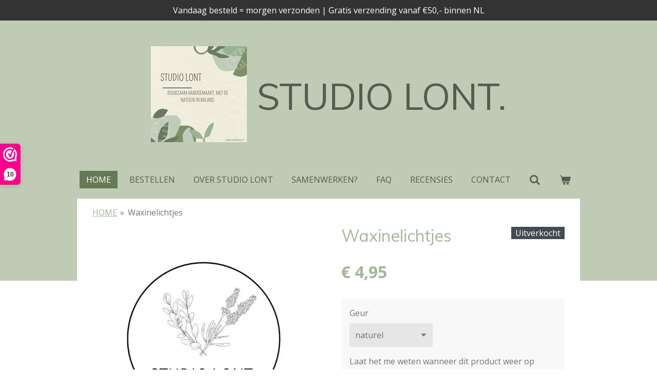

--- FILE ---
content_type: text/html; charset=UTF-8
request_url: https://www.studiolont.nl/product/3161046/waxinelichtjes
body_size: 14104
content:
<!DOCTYPE html>
<html lang="nl">
    <head>
        <meta http-equiv="Content-Type" content="text/html; charset=utf-8">
        <meta name="viewport" content="width=device-width, initial-scale=1.0, maximum-scale=5.0">
        <meta http-equiv="X-UA-Compatible" content="IE=edge">
        <link rel="canonical" href="https://www.studiolont.nl/product/3161046/waxinelichtjes">
        <link rel="sitemap" type="application/xml" href="https://www.studiolont.nl/sitemap.xml">
        <meta property="og:title" content="Waxinelichtjes | Studio Lont">
        <meta property="og:url" content="https://www.studiolont.nl/product/3161046/waxinelichtjes">
        <base href="https://www.studiolont.nl/">
        <meta name="description" property="og:description" content="Met deze waxinelichtjes, ook te krijgen in de bestaande geuren, geef je bijvoorbeeld je apothekersglas een tweede leven. Of misschien wel een derde of vierde. Ze zijn verkrijgbaar per 6 stuks of een veelvoud daarvan.&amp;nbsp;">
                <script nonce="2c6d27b41eb6b8f2f0541c675e9d8e16">
            
            window.JOUWWEB = window.JOUWWEB || {};
            window.JOUWWEB.application = window.JOUWWEB.application || {};
            window.JOUWWEB.application = {"backends":[{"domain":"jouwweb.nl","freeDomain":"jouwweb.site"},{"domain":"webador.com","freeDomain":"webadorsite.com"},{"domain":"webador.de","freeDomain":"webadorsite.com"},{"domain":"webador.fr","freeDomain":"webadorsite.com"},{"domain":"webador.es","freeDomain":"webadorsite.com"},{"domain":"webador.it","freeDomain":"webadorsite.com"},{"domain":"jouwweb.be","freeDomain":"jouwweb.site"},{"domain":"webador.ie","freeDomain":"webadorsite.com"},{"domain":"webador.co.uk","freeDomain":"webadorsite.com"},{"domain":"webador.at","freeDomain":"webadorsite.com"},{"domain":"webador.be","freeDomain":"webadorsite.com"},{"domain":"webador.ch","freeDomain":"webadorsite.com"},{"domain":"webador.ch","freeDomain":"webadorsite.com"},{"domain":"webador.mx","freeDomain":"webadorsite.com"},{"domain":"webador.com","freeDomain":"webadorsite.com"},{"domain":"webador.dk","freeDomain":"webadorsite.com"},{"domain":"webador.se","freeDomain":"webadorsite.com"},{"domain":"webador.no","freeDomain":"webadorsite.com"},{"domain":"webador.fi","freeDomain":"webadorsite.com"},{"domain":"webador.ca","freeDomain":"webadorsite.com"},{"domain":"webador.ca","freeDomain":"webadorsite.com"},{"domain":"webador.pl","freeDomain":"webadorsite.com"},{"domain":"webador.com.au","freeDomain":"webadorsite.com"},{"domain":"webador.nz","freeDomain":"webadorsite.com"}],"editorLocale":"nl-NL","editorTimezone":"Europe\/Amsterdam","editorLanguage":"nl","analytics4TrackingId":"G-E6PZPGE4QM","analyticsDimensions":[],"backendDomain":"www.jouwweb.nl","backendShortDomain":"jouwweb.nl","backendKey":"jouwweb-nl","freeWebsiteDomain":"jouwweb.site","noSsl":false,"build":{"reference":"da7f817"},"linkHostnames":["www.jouwweb.nl","www.webador.com","www.webador.de","www.webador.fr","www.webador.es","www.webador.it","www.jouwweb.be","www.webador.ie","www.webador.co.uk","www.webador.at","www.webador.be","www.webador.ch","fr.webador.ch","www.webador.mx","es.webador.com","www.webador.dk","www.webador.se","www.webador.no","www.webador.fi","www.webador.ca","fr.webador.ca","www.webador.pl","www.webador.com.au","www.webador.nz"],"assetsUrl":"https:\/\/assets.jwwb.nl","loginUrl":"https:\/\/www.jouwweb.nl\/inloggen","publishUrl":"https:\/\/www.jouwweb.nl\/v2\/website\/1785352\/publish-proxy","adminUserOrIp":false,"pricing":{"plans":{"lite":{"amount":"700","currency":"EUR"},"pro":{"amount":"1200","currency":"EUR"},"business":{"amount":"2400","currency":"EUR"}},"yearlyDiscount":{"price":{"amount":"4800","currency":"EUR"},"ratio":0.17,"percent":"17%","discountPrice":{"amount":"4800","currency":"EUR"},"termPricePerMonth":{"amount":"2400","currency":"EUR"},"termPricePerYear":{"amount":"24000","currency":"EUR"}}},"hcUrl":{"add-product-variants":"https:\/\/help.jouwweb.nl\/hc\/nl\/articles\/28594307773201","basic-vs-advanced-shipping":"https:\/\/help.jouwweb.nl\/hc\/nl\/articles\/28594268794257","html-in-head":"https:\/\/help.jouwweb.nl\/hc\/nl\/articles\/28594336422545","link-domain-name":"https:\/\/help.jouwweb.nl\/hc\/nl\/articles\/28594325307409","optimize-for-mobile":"https:\/\/help.jouwweb.nl\/hc\/nl\/articles\/28594312927121","seo":"https:\/\/help.jouwweb.nl\/hc\/nl\/sections\/28507243966737","transfer-domain-name":"https:\/\/help.jouwweb.nl\/hc\/nl\/articles\/28594325232657","website-not-secure":"https:\/\/help.jouwweb.nl\/hc\/nl\/articles\/28594252935825"}};
            window.JOUWWEB.brand = {"type":"jouwweb","name":"JouwWeb","domain":"JouwWeb.nl","supportEmail":"support@jouwweb.nl"};
                    
                window.JOUWWEB = window.JOUWWEB || {};
                window.JOUWWEB.websiteRendering = {"locale":"nl-NL","timezone":"Europe\/Amsterdam","routes":{"api\/upload\/product-field":"\/_api\/upload\/product-field","checkout\/cart":"\/winkelwagen","payment":"\/bestelling-afronden\/:publicOrderId","payment\/forward":"\/bestelling-afronden\/:publicOrderId\/forward","public-order":"\/bestelling\/:publicOrderId","checkout\/authorize":"\/winkelwagen\/authorize\/:gateway","wishlist":"\/verlanglijst"}};
                                                    window.JOUWWEB.website = {"id":1785352,"locale":"nl-NL","enabled":true,"title":"Studio Lont","hasTitle":true,"roleOfLoggedInUser":null,"ownerLocale":"nl-NL","plan":"business","freeWebsiteDomain":"jouwweb.site","backendKey":"jouwweb-nl","currency":"EUR","defaultLocale":"nl-NL","url":"https:\/\/www.studiolont.nl\/","homepageSegmentId":6716331,"category":"webshop","isOffline":false,"isPublished":true,"locales":["nl-NL"],"allowed":{"ads":false,"credits":true,"externalLinks":true,"slideshow":true,"customDefaultSlideshow":true,"hostedAlbums":true,"moderators":true,"mailboxQuota":10,"statisticsVisitors":true,"statisticsDetailed":true,"statisticsMonths":-1,"favicon":true,"password":true,"freeDomains":0,"freeMailAccounts":1,"canUseLanguages":false,"fileUpload":true,"legacyFontSize":false,"webshop":true,"products":-1,"imageText":false,"search":true,"audioUpload":true,"videoUpload":5000,"allowDangerousForms":false,"allowHtmlCode":true,"mobileBar":true,"sidebar":true,"poll":false,"allowCustomForms":true,"allowBusinessListing":true,"allowCustomAnalytics":true,"allowAccountingLink":true,"digitalProducts":true,"sitemapElement":false},"mobileBar":{"enabled":true,"theme":"accent","email":{"active":true,"value":"info@studiolont.nl"},"location":{"active":false},"phone":{"active":false},"whatsapp":{"active":false},"social":{"active":true,"network":"instagram","value":"studiolont"}},"webshop":{"enabled":true,"currency":"EUR","taxEnabled":false,"taxInclusive":true,"vatDisclaimerVisible":false,"orderNotice":"<p>Indien je speciale wensen hebt kun je deze doorgeven via het Opmerkingen-veld in de laatste stap.<\/p>","orderConfirmation":"<p>Hartelijk bedankt voor je bestelling en dat je hebt gekozen voor Studio Lont! Je ontvangt zo spoedig mogelijk bericht van ons over de afhandeling van je bestelling.<\/p>","freeShipping":true,"freeShippingAmount":"50.00","shippingDisclaimerVisible":false,"pickupAllowed":true,"couponAllowed":true,"detailsPageAvailable":true,"socialMediaVisible":false,"termsPage":null,"termsPageUrl":null,"extraTerms":null,"pricingVisible":true,"orderButtonVisible":true,"shippingAdvanced":true,"shippingAdvancedBackEnd":true,"soldOutVisible":true,"backInStockNotificationEnabled":true,"canAddProducts":true,"nextOrderNumber":64,"allowedServicePoints":[],"sendcloudConfigured":false,"sendcloudFallbackPublicKey":"a3d50033a59b4a598f1d7ce7e72aafdf","taxExemptionAllowed":false,"invoiceComment":"Op grond van de kleineondernemersregeling (artikel 25 van de Wet op de omzetbelasting) heffen en vermelden wij geen btw","emptyCartVisible":true,"minimumOrderPrice":null,"productNumbersEnabled":false,"wishlistEnabled":true,"hideTaxOnCart":false},"isTreatedAsWebshop":true};                            window.JOUWWEB.cart = {"products":[],"coupon":null,"shippingCountryCode":null,"shippingChoice":null,"breakdown":[]};                            window.JOUWWEB.scripts = ["website-rendering\/webshop"];                        window.parent.JOUWWEB.colorPalette = window.JOUWWEB.colorPalette;
        </script>
                <title>Waxinelichtjes | Studio Lont</title>
                                            <link href="https://primary.jwwb.nl/public/h/w/p/temp-hbkgofzichuspzreghcu/touch-icon-iphone.png?bust=1728224958" rel="apple-touch-icon" sizes="60x60">                                                <link href="https://primary.jwwb.nl/public/h/w/p/temp-hbkgofzichuspzreghcu/touch-icon-ipad.png?bust=1728224958" rel="apple-touch-icon" sizes="76x76">                                                <link href="https://primary.jwwb.nl/public/h/w/p/temp-hbkgofzichuspzreghcu/touch-icon-iphone-retina.png?bust=1728224958" rel="apple-touch-icon" sizes="120x120">                                                <link href="https://primary.jwwb.nl/public/h/w/p/temp-hbkgofzichuspzreghcu/touch-icon-ipad-retina.png?bust=1728224958" rel="apple-touch-icon" sizes="152x152">                                                <link href="https://primary.jwwb.nl/public/h/w/p/temp-hbkgofzichuspzreghcu/favicon.png?bust=1728224958" rel="shortcut icon">                                                <link href="https://primary.jwwb.nl/public/h/w/p/temp-hbkgofzichuspzreghcu/favicon.png?bust=1728224958" rel="icon">                                        <meta property="og:image" content="https&#x3A;&#x2F;&#x2F;primary.jwwb.nl&#x2F;public&#x2F;h&#x2F;w&#x2F;p&#x2F;temp-hbkgofzichuspzreghcu&#x2F;bu7ud8&#x2F;IMG-20201229-WA0039-6.jpg">
                    <meta property="og:image" content="https&#x3A;&#x2F;&#x2F;primary.jwwb.nl&#x2F;public&#x2F;h&#x2F;w&#x2F;p&#x2F;temp-hbkgofzichuspzreghcu&#x2F;vegan-friendly-digitaal-label-we-re-vegan-transparant-high.png">
                                    <meta name="twitter:card" content="summary_large_image">
                        <meta property="twitter:image" content="https&#x3A;&#x2F;&#x2F;primary.jwwb.nl&#x2F;public&#x2F;h&#x2F;w&#x2F;p&#x2F;temp-hbkgofzichuspzreghcu&#x2F;bu7ud8&#x2F;IMG-20201229-WA0039-6.jpg">
                                                    <script>(function(n,r){var e=document.createElement("script");e.async=!0,e.src=n+"/sidebar.js?id="+r+"&c="+c(10,r);var t=document.getElementsByTagName("script")[0];t.parentNode.insertBefore(e,t);function c(s,i){var o=Date.now(),a=s*6e4,_=(Math.sin(i)||0)*a;return Math.floor((o+_)/a)}})("https://dashboard.webwinkelkeur.nl",1221587);</script>
                            <script src="https://plausible.io/js/script.manual.js" nonce="2c6d27b41eb6b8f2f0541c675e9d8e16" data-turbo-track="reload" defer data-domain="shard2.jouwweb.nl"></script>
<link rel="stylesheet" type="text/css" href="https://gfonts.jwwb.nl/css?display=fallback&amp;family=Open+Sans%3A400%2C700%2C400italic%2C700italic%7CMuli%3A400%2C700%2C400italic%2C700italic" nonce="2c6d27b41eb6b8f2f0541c675e9d8e16" data-turbo-track="dynamic">
<script src="https://assets.jwwb.nl/assets/build/website-rendering/nl-NL.js?bust=af8dcdef13a1895089e9" nonce="2c6d27b41eb6b8f2f0541c675e9d8e16" data-turbo-track="reload" defer></script>
<script src="https://assets.jwwb.nl/assets/website-rendering/runtime.d9e65c74d3b5e295ad0f.js?bust=5de238b33c4b1a20f3c0" nonce="2c6d27b41eb6b8f2f0541c675e9d8e16" data-turbo-track="reload" defer></script>
<script src="https://assets.jwwb.nl/assets/website-rendering/103.3d75ec3708e54af67f50.js?bust=cb0aa3c978e146edbd0d" nonce="2c6d27b41eb6b8f2f0541c675e9d8e16" data-turbo-track="reload" defer></script>
<script src="https://assets.jwwb.nl/assets/website-rendering/main.bcab55bcfe2c590dc3f8.js?bust=b6d9535978efcc7ec6e9" nonce="2c6d27b41eb6b8f2f0541c675e9d8e16" data-turbo-track="reload" defer></script>
<link rel="preload" href="https://assets.jwwb.nl/assets/website-rendering/styles.e3fbacb39e54ae23f98d.css?bust=0288a9a53dd3ec3062c5" as="style">
<link rel="preload" href="https://assets.jwwb.nl/assets/website-rendering/fonts/icons-website-rendering/font/website-rendering.woff2?bust=bd2797014f9452dadc8e" as="font" crossorigin>
<link rel="preconnect" href="https://gfonts.jwwb.nl">
<link rel="stylesheet" type="text/css" href="https://assets.jwwb.nl/assets/website-rendering/styles.e3fbacb39e54ae23f98d.css?bust=0288a9a53dd3ec3062c5" nonce="2c6d27b41eb6b8f2f0541c675e9d8e16" data-turbo-track="dynamic">
<link rel="preconnect" href="https://assets.jwwb.nl">
<link rel="stylesheet" type="text/css" href="https://primary.jwwb.nl/public/h/w/p/temp-hbkgofzichuspzreghcu/style.css?bust=1768410232" nonce="2c6d27b41eb6b8f2f0541c675e9d8e16" data-turbo-track="dynamic">    </head>
    <body
        id="top"
        class="jw-is-no-slideshow jw-header-is-image-text jw-is-segment-product jw-is-frontend jw-is-no-sidebar jw-is-messagebar jw-is-no-touch-device jw-is-no-mobile"
                                    data-jouwweb-page="3161046"
                                                data-jouwweb-segment-id="3161046"
                                                data-jouwweb-segment-type="product"
                                                data-template-threshold="1020"
                                                data-template-name="clean&#x7C;minimal"
                            itemscope
        itemtype="https://schema.org/Product"
    >
                                    <meta itemprop="url" content="https://www.studiolont.nl/product/3161046/waxinelichtjes">
        <div class="jw-background"></div>
        <div class="jw-body">
            <div class="jw-mobile-menu jw-mobile-is-text js-mobile-menu">
            <button
            type="button"
            class="jw-mobile-menu__button jw-mobile-toggle"
            aria-label="Open / sluit menu"
        >
            <span class="jw-icon-burger"></span>
        </button>
        <div class="jw-mobile-header jw-mobile-header--image-text">
        <a            class="jw-mobile-header-content"
                            href="/"
                        >
                            <img class="jw-mobile-logo jw-mobile-logo--square" src="https://primary.jwwb.nl/public/h/w/p/temp-hbkgofzichuspzreghcu/1-high-wse8df.png?enable-io=true&amp;enable=upscale&amp;height=70" srcset="https://primary.jwwb.nl/public/h/w/p/temp-hbkgofzichuspzreghcu/1-high-wse8df.png?enable-io=true&amp;enable=upscale&amp;height=70 1x, https://primary.jwwb.nl/public/h/w/p/temp-hbkgofzichuspzreghcu/1-high-wse8df.png?enable-io=true&amp;enable=upscale&amp;height=140&amp;quality=70 2x" alt="Studio Lont" title="Studio Lont">                                        <div class="jw-mobile-text">
                    <span style="font-size: 150%;">STUDIO LONT.</span>                </div>
                    </a>
    </div>

        <a
        href="/winkelwagen"
        class="jw-mobile-menu__button jw-mobile-header-cart">
        <span class="jw-icon-badge-wrapper">
            <span class="website-rendering-icon-basket"></span>
            <span class="jw-icon-badge hidden"></span>
        </span>
    </a>
    
    </div>
    <div class="jw-mobile-menu-search jw-mobile-menu-search--hidden">
        <form
            action="/zoeken"
            method="get"
            class="jw-mobile-menu-search__box"
        >
            <input
                type="text"
                name="q"
                value=""
                placeholder="Zoeken..."
                class="jw-mobile-menu-search__input"
            >
            <button type="submit" class="jw-btn jw-btn--style-flat jw-mobile-menu-search__button">
                <span class="website-rendering-icon-search"></span>
            </button>
            <button type="button" class="jw-btn jw-btn--style-flat jw-mobile-menu-search__button js-cancel-search">
                <span class="website-rendering-icon-cancel"></span>
            </button>
        </form>
    </div>
            <div class="message-bar message-bar--dark"><div class="message-bar__container"><p class="message-bar-text">Vandaag besteld = morgen verzonden  |  Gratis verzending vanaf €50,- binnen NL</p></div></div><div class="topmenu">
    <header>
        <div class="topmenu-inner js-topbar-content-container">
            <div class="jw-header-logo">
            <div
    id="jw-header-image-container"
    class="jw-header jw-header-image jw-header-image-toggle"
    style="flex-basis: 187px; max-width: 187px; flex-shrink: 1;"
>
            <a href="/">
        <img id="jw-header-image" data-image-id="135107322" srcset="https://primary.jwwb.nl/public/h/w/p/temp-hbkgofzichuspzreghcu/1-high-wse8df.png?enable-io=true&amp;width=187 187w, https://primary.jwwb.nl/public/h/w/p/temp-hbkgofzichuspzreghcu/1-high-wse8df.png?enable-io=true&amp;width=374 374w" class="jw-header-image" title="Studio Lont" style="" sizes="187px" width="187" height="187" intrinsicsize="187.00 x 187.00" alt="Studio Lont">                </a>
    </div>
        <div
    class="jw-header jw-header-title-container jw-header-text jw-header-text-toggle"
    data-stylable="true"
>
    <a        id="jw-header-title"
        class="jw-header-title"
                    href="/"
            >
        <span style="font-size: 150%;">STUDIO LONT.</span>    </a>
</div>
</div>
            <nav class="menu jw-menu-copy">
                <ul
    id="jw-menu"
    class="jw-menu jw-menu-horizontal"
            >
            <li
    class="jw-menu-item jw-menu-is-active"
>
        <a        class="jw-menu-link js-active-menu-item"
        href="/"                                            data-page-link-id="6716331"
                            >
                <span class="">
            HOME        </span>
            </a>
                </li>
            <li
    class="jw-menu-item"
>
        <a        class="jw-menu-link"
        href="/bestellen"                                            data-page-link-id="6716911"
                            >
                <span class="">
            BESTELLEN        </span>
            </a>
                </li>
            <li
    class="jw-menu-item"
>
        <a        class="jw-menu-link"
        href="/over-studio-lont"                                            data-page-link-id="6716680"
                            >
                <span class="">
            OVER STUDIO LONT        </span>
            </a>
                </li>
            <li
    class="jw-menu-item"
>
        <a        class="jw-menu-link"
        href="/samenwerken"                                            data-page-link-id="6716758"
                            >
                <span class="">
            SAMENWERKEN?        </span>
            </a>
                </li>
            <li
    class="jw-menu-item"
>
        <a        class="jw-menu-link"
        href="/faq"                                            data-page-link-id="6716682"
                            >
                <span class="">
            FAQ        </span>
            </a>
                </li>
            <li
    class="jw-menu-item"
>
        <a        class="jw-menu-link"
        href="/recensies"                                            data-page-link-id="6716796"
                            >
                <span class="">
            RECENSIES        </span>
            </a>
                </li>
            <li
    class="jw-menu-item"
>
        <a        class="jw-menu-link"
        href="/contact"                                            data-page-link-id="6718748"
                            >
                <span class="">
            CONTACT        </span>
            </a>
                </li>
            <li
    class="jw-menu-item jw-menu-search-item"
>
        <button        class="jw-menu-link jw-menu-link--icon jw-text-button"
                                                                    title="Zoeken"
            >
                                <span class="website-rendering-icon-search"></span>
                            <span class="hidden-desktop-horizontal-menu">
            Zoeken        </span>
            </button>
                
            <div class="jw-popover-container jw-popover-container--inline is-hidden">
                <div class="jw-popover-backdrop"></div>
                <div class="jw-popover">
                    <div class="jw-popover__arrow"></div>
                    <div class="jw-popover__content jw-section-white">
                        <form  class="jw-search" action="/zoeken" method="get">
                            
                            <input class="jw-search__input" type="text" name="q" value="" placeholder="Zoeken..." >
                            <button class="jw-search__submit" type="submit">
                                <span class="website-rendering-icon-search"></span>
                            </button>
                        </form>
                    </div>
                </div>
            </div>
                        </li>
            <li
    class="jw-menu-item jw-menu-wishlist-item js-menu-wishlist-item jw-menu-wishlist-item--hidden"
>
        <a        class="jw-menu-link jw-menu-link--icon"
        href="/verlanglijst"                                                            title="Verlanglijst"
            >
                                    <span class="jw-icon-badge-wrapper">
                        <span class="website-rendering-icon-heart"></span>
                                            <span class="jw-icon-badge hidden">
                    0                </span>
                            <span class="hidden-desktop-horizontal-menu">
            Verlanglijst        </span>
            </a>
                </li>
            <li
    class="jw-menu-item js-menu-cart-item "
>
        <a        class="jw-menu-link jw-menu-link--icon"
        href="/winkelwagen"                                                            title="Winkelwagen"
            >
                                    <span class="jw-icon-badge-wrapper">
                        <span class="website-rendering-icon-basket"></span>
                                            <span class="jw-icon-badge hidden">
                    0                </span>
                            <span class="hidden-desktop-horizontal-menu">
            Winkelwagen        </span>
            </a>
                </li>
    
    </ul>

    <script nonce="2c6d27b41eb6b8f2f0541c675e9d8e16" id="jw-mobile-menu-template" type="text/template">
        <ul id="jw-menu" class="jw-menu jw-menu-horizontal jw-menu-spacing--mobile-bar">
                            <li
    class="jw-menu-item jw-menu-search-item"
>
                
                 <li class="jw-menu-item jw-mobile-menu-search-item">
                    <form class="jw-search" action="/zoeken" method="get">
                        <input class="jw-search__input" type="text" name="q" value="" placeholder="Zoeken...">
                        <button class="jw-search__submit" type="submit">
                            <span class="website-rendering-icon-search"></span>
                        </button>
                    </form>
                </li>
                        </li>
                            <li
    class="jw-menu-item jw-menu-is-active"
>
        <a        class="jw-menu-link js-active-menu-item"
        href="/"                                            data-page-link-id="6716331"
                            >
                <span class="">
            HOME        </span>
            </a>
                </li>
                            <li
    class="jw-menu-item"
>
        <a        class="jw-menu-link"
        href="/bestellen"                                            data-page-link-id="6716911"
                            >
                <span class="">
            BESTELLEN        </span>
            </a>
                </li>
                            <li
    class="jw-menu-item"
>
        <a        class="jw-menu-link"
        href="/over-studio-lont"                                            data-page-link-id="6716680"
                            >
                <span class="">
            OVER STUDIO LONT        </span>
            </a>
                </li>
                            <li
    class="jw-menu-item"
>
        <a        class="jw-menu-link"
        href="/samenwerken"                                            data-page-link-id="6716758"
                            >
                <span class="">
            SAMENWERKEN?        </span>
            </a>
                </li>
                            <li
    class="jw-menu-item"
>
        <a        class="jw-menu-link"
        href="/faq"                                            data-page-link-id="6716682"
                            >
                <span class="">
            FAQ        </span>
            </a>
                </li>
                            <li
    class="jw-menu-item"
>
        <a        class="jw-menu-link"
        href="/recensies"                                            data-page-link-id="6716796"
                            >
                <span class="">
            RECENSIES        </span>
            </a>
                </li>
                            <li
    class="jw-menu-item"
>
        <a        class="jw-menu-link"
        href="/contact"                                            data-page-link-id="6718748"
                            >
                <span class="">
            CONTACT        </span>
            </a>
                </li>
                            <li
    class="jw-menu-item jw-menu-wishlist-item js-menu-wishlist-item jw-menu-wishlist-item--hidden"
>
        <a        class="jw-menu-link jw-menu-link--icon"
        href="/verlanglijst"                                                            title="Verlanglijst"
            >
                                    <span class="jw-icon-badge-wrapper">
                        <span class="website-rendering-icon-heart"></span>
                                            <span class="jw-icon-badge hidden">
                    0                </span>
                            <span class="hidden-desktop-horizontal-menu">
            Verlanglijst        </span>
            </a>
                </li>
            
                    </ul>
    </script>
            </nav>
        </div>
    </header>
</div>
<script nonce="2c6d27b41eb6b8f2f0541c675e9d8e16">
    var backgroundElement = document.querySelector('.jw-background');

    JOUWWEB.templateConfig = {
        header: {
            selector: '.topmenu',
            mobileSelector: '.jw-mobile-menu',
            updatePusher: function (height, state) {

                if (state === 'desktop') {
                    // Expose the header height as a custom property so
                    // we can use this to set the background height in CSS.
                    if (backgroundElement && height) {
                        backgroundElement.setAttribute('style', '--header-height: ' + height + 'px;');
                    }
                } else if (state === 'mobile') {
                    $('.jw-menu-clone .jw-menu').css('margin-top', height);
                }
            },
        },
    };
</script>
<div class="main-content">
    
<main class="block-content">
    <div data-section-name="content" class="jw-section jw-section-content jw-responsive">
        <div class="jw-strip jw-strip--default jw-strip--style-color jw-strip--primary jw-strip--color-default jw-strip--padding-start"><div class="jw-strip__content-container"><div class="jw-strip__content jw-responsive">    
                        <nav class="jw-breadcrumbs" aria-label="Kruimelpad"><ol><li><a href="/" class="jw-breadcrumbs__link">HOME</a></li><li><span class="jw-breadcrumbs__separator" aria-hidden="true">&raquo;</span><a href="/product/3161046/waxinelichtjes" class="jw-breadcrumbs__link jw-breadcrumbs__link--current" aria-current="page">Waxinelichtjes</a></li></ol></nav>    <div
        class="product-page js-product-container"
        data-webshop-product="&#x7B;&quot;id&quot;&#x3A;3161046,&quot;title&quot;&#x3A;&quot;Waxinelichtjes&quot;,&quot;url&quot;&#x3A;&quot;&#x5C;&#x2F;product&#x5C;&#x2F;3161046&#x5C;&#x2F;waxinelichtjes&quot;,&quot;variants&quot;&#x3A;&#x5B;&#x7B;&quot;id&quot;&#x3A;10705803,&quot;stock&quot;&#x3A;0,&quot;limited&quot;&#x3A;true,&quot;propertyValueIds&quot;&#x3A;&#x5B;4663114&#x5D;&#x7D;,&#x7B;&quot;id&quot;&#x3A;10705804,&quot;stock&quot;&#x3A;0,&quot;limited&quot;&#x3A;true,&quot;propertyValueIds&quot;&#x3A;&#x5B;4663115&#x5D;&#x7D;,&#x7B;&quot;id&quot;&#x3A;10705805,&quot;stock&quot;&#x3A;0,&quot;limited&quot;&#x3A;true,&quot;propertyValueIds&quot;&#x3A;&#x5B;4663116&#x5D;&#x7D;,&#x7B;&quot;id&quot;&#x3A;10705806,&quot;stock&quot;&#x3A;0,&quot;limited&quot;&#x3A;true,&quot;propertyValueIds&quot;&#x3A;&#x5B;4663117&#x5D;&#x7D;,&#x7B;&quot;id&quot;&#x3A;10705807,&quot;stock&quot;&#x3A;0,&quot;limited&quot;&#x3A;true,&quot;propertyValueIds&quot;&#x3A;&#x5B;4663118&#x5D;&#x7D;,&#x7B;&quot;id&quot;&#x3A;10705808,&quot;stock&quot;&#x3A;0,&quot;limited&quot;&#x3A;true,&quot;propertyValueIds&quot;&#x3A;&#x5B;4663119&#x5D;&#x7D;&#x5D;,&quot;image&quot;&#x3A;&#x7B;&quot;id&quot;&#x3A;35495551,&quot;url&quot;&#x3A;&quot;https&#x3A;&#x5C;&#x2F;&#x5C;&#x2F;primary.jwwb.nl&#x5C;&#x2F;public&#x5C;&#x2F;h&#x5C;&#x2F;w&#x5C;&#x2F;p&#x5C;&#x2F;temp-hbkgofzichuspzreghcu&#x5C;&#x2F;IMG-20201229-WA0039-6.jpg&quot;,&quot;width&quot;&#x3A;604,&quot;height&quot;&#x3A;604&#x7D;&#x7D;"
        data-is-detail-view="1"
    >
                <div class="product-page__top">
            <h1 class="product-page__heading" itemprop="name">
                Waxinelichtjes            </h1>
            <div class="product-sticker product-sticker--sold-out">Uitverkocht</div>                    </div>
                                <div class="product-page__image-container">
                <div
                    class="image-gallery image-gallery--single-item"
                    role="group"
                    aria-roledescription="carousel"
                    aria-label="Productafbeeldingen"
                >
                    <div class="image-gallery__main">
                        <div
                            class="image-gallery__slides"
                            aria-live="polite"
                            aria-atomic="false"
                        >
                                                                                            <div
                                    class="image-gallery__slide-container"
                                    role="group"
                                    aria-roledescription="slide"
                                    aria-hidden="false"
                                    aria-label="1 van 1"
                                >
                                    <a
                                        class="image-gallery__slide-item"
                                        href="https://primary.jwwb.nl/public/h/w/p/temp-hbkgofzichuspzreghcu/bu7ud8/IMG-20201229-WA0039-6.jpg"
                                        data-width="604"
                                        data-height="604"
                                        data-image-id="35495551"
                                        tabindex="0"
                                    >
                                        <div class="image-gallery__slide-image">
                                            <img
                                                                                                    itemprop="image"
                                                    alt="Waxinelichtjes"
                                                                                                src="https://primary.jwwb.nl/public/h/w/p/temp-hbkgofzichuspzreghcu/IMG-20201229-WA0039-6.jpg?enable-io=true&enable=upscale&width=600"
                                                srcset="https://primary.jwwb.nl/public/h/w/p/temp-hbkgofzichuspzreghcu/bu7ud8/IMG-20201229-WA0039-6.jpg?enable-io=true&width=600 600w"
                                                sizes="(min-width: 1020px) 50vw, 100vw"
                                                width="604"
                                                height="604"
                                            >
                                        </div>
                                    </a>
                                </div>
                                                    </div>
                        <div class="image-gallery__controls">
                            <button
                                type="button"
                                class="image-gallery__control image-gallery__control--prev image-gallery__control--disabled"
                                aria-label="Vorige afbeelding"
                            >
                                <span class="website-rendering-icon-left-open-big"></span>
                            </button>
                            <button
                                type="button"
                                class="image-gallery__control image-gallery__control--next image-gallery__control--disabled"
                                aria-label="Volgende afbeelding"
                            >
                                <span class="website-rendering-icon-right-open-big"></span>
                            </button>
                        </div>
                    </div>
                                    </div>
            </div>
                <div class="product-page__container">
            <div itemprop="offers" itemscope itemtype="https://schema.org/Offer">
                                <meta itemprop="availability" content="https://schema.org/OutOfStock">
                                                        <meta itemprop="price" content="4.95">
                    <meta itemprop="priceCurrency" content="EUR">
                    <div class="product-page__price-container">
                        <div class="product__price js-product-container__price">
                            <span class="product__price__price">€ 4,95</span>
                        </div>
                        <div class="product__free-shipping-motivator js-product-container__free-shipping-motivator"></div>
                    </div>
                                                </div>
                                        <div class="product-page__customization-container jw-element-form-well">
                                        <div class="product__variants jw-select hidden">
    <select
        class="product__variants-select jw-select__input js-product-container__options jw-element-form-input-text"
        aria-label="Geur"
    >
        <optgroup label="Geur"></optgroup>
                    <option
                value="10705803"
                data-price-html="&lt;span class=&quot;product__price__price&quot;&gt;€ 4,95&lt;/span&gt;
"
                selected            >
                naturel                                    - € 4,95                            </option>
                    <option
                value="10705804"
                data-price-html="&lt;span class=&quot;product__price__price&quot;&gt;€ 6,95&lt;/span&gt;
"
                            >
                Winter Warming                                    - € 6,95                            </option>
                    <option
                value="10705805"
                data-price-html="&lt;span class=&quot;product__price__price&quot;&gt;€ 6,95&lt;/span&gt;
"
                            >
                Relaxing Hamam                                    - € 6,95                            </option>
                    <option
                value="10705806"
                data-price-html="&lt;span class=&quot;product__price__price&quot;&gt;€ 6,95&lt;/span&gt;
"
                            >
                Morning Breeze                                    - € 6,95                            </option>
                    <option
                value="10705807"
                data-price-html="&lt;span class=&quot;product__price__price&quot;&gt;€ 6,95&lt;/span&gt;
"
                            >
                Fresh Spring                                    - € 6,95                            </option>
                    <option
                value="10705808"
                data-price-html="&lt;span class=&quot;product__price__price&quot;&gt;€ 6,95&lt;/span&gt;
"
                            >
                Soul Balance                                    - € 6,95                            </option>
            </select>
</div>
                                            <div class="product-properties">
                                                            <div class="product__property product__property--selectbox">
    <label for="product-property-6969c2b4d68f9">
        Geur    </label>

            <div class="product__property-list jw-select">
            <select
                name="variantProperty"
                class="jw-select__input jw-element-form-input-text js-product-container__properties"
                id="product-property-6969c2b4d68f9"
            >
                                    <option
                        value="4663114"
                                                    selected
                                            >
                        naturel                    </option>
                                    <option
                        value="4663115"
                                            >
                        Winter Warming                    </option>
                                    <option
                        value="4663116"
                                            >
                        Relaxing Hamam                    </option>
                                    <option
                        value="4663117"
                                            >
                        Morning Breeze                    </option>
                                    <option
                        value="4663118"
                                            >
                        Fresh Spring                    </option>
                                    <option
                        value="4663119"
                                            >
                        Soul Balance                    </option>
                            </select>
        </div>

    </div>
                                                                                </div>
                                                                                    <div class="js-back-in-stock-container hidden">
    <p class="js-back-in-stock__thanks hidden">
        Bedankt! Je ontvangt een e-mail wanneer dit product weer op voorraad is.    </p>
    <form
        name="back-in-stock"
        class="back-in-stock__form"
    >
        <p>Laat het me weten wanneer dit product weer op voorraad is.</p>
        <input required placeholder="Jouw e-mailadres." class="form-control jw-element-form-input-text" type="email" name="email" />
        <input type="hidden" name="productVariant" value="10705803" />
        <button class="jw-btn jw-btn--size-small back-in-stock__button" type="submit">Verzenden</button>
        <p class="js-back-in-stock__error hidden">
           Er is iets misgegaan, probeer het opnieuw.        </p>
    </form>
</div>
                                    </div>
                        <div class="product-page__button-container">
                                <button
    type="button"
    class="jw-btn product__add-to-cart js-product-container__button jw-btn--size-medium"
    title="Uitverkocht"
                disabled
    >
    <span>Uitverkocht</span>
</button>
                
<button
    type="button"
    class="jw-btn jw-btn--icon-only product__add-to-wishlist js-product-container__wishlist-button jw-btn--size-medium"
    title="Toevoegen&#x20;aan&#x20;verlanglijst"
    >
    <span>
        <i class="js-product-container__add-to-wishlist_icon website-rendering-icon-heart-empty"></i>
    </span>
</button>
            </div>
            <div class="product-page__button-notice hidden js-product-container__button-notice"></div>
            
                            <div class="product-page__description" itemprop="description">
                                        <p>Met deze waxinelichtjes, ook te krijgen in de bestaande geuren, geef je bijvoorbeeld je apothekersglas een tweede leven. Of misschien wel een derde of vierde. Ze zijn verkrijgbaar per 6 stuks of een veelvoud daarvan.&nbsp;</p>                </div>
                                            </div>
    </div>

    </div></div></div>
<div class="product-page__content">
    <div
    id="jw-element-104046009"
    data-jw-element-id="104046009"
        class="jw-tree-node jw-element jw-strip-root jw-tree-container jw-node-is-first-child jw-node-is-last-child"
>
    <div
    id="jw-element-347763507"
    data-jw-element-id="347763507"
        class="jw-tree-node jw-element jw-strip jw-tree-container jw-tree-container--empty jw-strip--default jw-strip--style-color jw-strip--color-default jw-strip--padding-both jw-node-is-first-child jw-strip--primary jw-node-is-last-child"
>
    <div class="jw-strip__content-container"><div class="jw-strip__content jw-responsive"></div></div></div></div></div>
            </div>
</main>
    </div>
<footer class="block-footer">
    <div
        data-section-name="footer"
        class="jw-section jw-section-footer jw-responsive"
    >
                <div class="jw-strip jw-strip--default jw-strip--style-color jw-strip--primary jw-strip--color-default jw-strip--padding-both"><div class="jw-strip__content-container"><div class="jw-strip__content jw-responsive">            <div
    id="jw-element-105021884"
    data-jw-element-id="105021884"
        class="jw-tree-node jw-element jw-simple-root jw-tree-container jw-node-is-first-child jw-node-is-last-child"
>
    <div
    id="jw-element-103707401"
    data-jw-element-id="103707401"
        class="jw-tree-node jw-element jw-columns jw-tree-container jw-tree-horizontal jw-columns--mode-flex jw-node-is-first-child jw-node-is-last-child"
>
    <div
    id="jw-element-117410000"
    data-jw-element-id="117410000"
            style="width: 30.67%"
        class="jw-tree-node jw-element jw-column jw-tree-container jw-node-is-first-child jw-responsive lt300 lt400 lt480 lt540 lt600 lt640 lt800"
>
    <div
    id="jw-element-117408643"
    data-jw-element-id="117408643"
        class="jw-tree-node jw-element jw-image-text jw-node-is-first-child"
>
    <div class="jw-element-imagetext-text">
            <h3 class="jw-heading-70" style="text-align: left;">DOCUMENTATIE</h3>
<p>&nbsp;</p>
<p><a data-jwlink-type="page" data-jwlink-identifier="25134225" data-jwlink-title="RETOURBELEID" href="/retourbeleid">RETOURBELEID</a></p>
<p>&nbsp;</p>
<p><a data-jwlink-type="page" data-jwlink-identifier="25132660" data-jwlink-title="ALGEMENE VOORWAARDEN" href="/algemene-voorwaarden">ALGEMENE VOORWAARDEN</a></p>
<p>&nbsp;</p>
<p><a data-jwlink-type="page" data-jwlink-identifier="25133033" data-jwlink-title="PRIVACY STATEMENT" href="/privacy-statement">PRIVACY STATEMENT</a></p>
<p>&nbsp;</p>
<p><a data-jwlink-type="page" data-jwlink-identifier="25134345" data-jwlink-title="KLACHTEN" href="/klachten">KLACHTEN</a></p>
<p>&nbsp;</p>
<p><a data-jwlink-type="page" data-jwlink-identifier="25147984" data-jwlink-title="REVIEWBELEID" href="/reviewbeleid">REVIEWBELEID</a></p>    </div>
</div><div
    id="jw-element-425187897"
    data-jw-element-id="425187897"
        class="jw-tree-node jw-element jw-spacer"
>
    <div
    class="jw-element-spacer-container "
    style="height: 50px"
>
    </div>
</div><div
    id="jw-element-425180179"
    data-jw-element-id="425180179"
        class="jw-tree-node jw-element jw-html jw-node-is-last-child"
>
    <div class="jw-html-wrapper">
    <a href="https://www.webwinkelkeur.nl/webshop/Studio-Lont_1221587" class="webwinkelkeurPopup" title="Trustmark webshop" target="_blank"><img src="https://dashboard.webwinkelkeur.nl/banners/67/1221587/1733397352000.svg" width="179" height="68" alt="Trustmark webshop"></a>    </div>
</div></div><div
    id="jw-element-108215080"
    data-jw-element-id="108215080"
            style="width: 35.99%"
        class="jw-tree-node jw-element jw-column jw-tree-container jw-responsive lt400 lt480 lt540 lt600 lt640 lt800"
>
    <div
    id="jw-element-117414348"
    data-jw-element-id="117414348"
        class="jw-tree-node jw-element jw-spacer jw-node-is-first-child"
>
    <div
    class="jw-element-spacer-container "
    style="height: 50px"
>
    </div>
</div><div
    id="jw-element-108215081"
    data-jw-element-id="108215081"
        class="jw-tree-node jw-element jw-rating"
>
                        
<div style="text-align: center" class="jw-element-rating-content jw-element-rating--color-yellow jw-element-rating--size-32 jw-element-rating--voting-enabled">
            <form
            name="rating"
            action="#"
        >
        <div class="sr-only">
        Rating: 3.9827586206897 sterren    </div>
    <div class="jw-element-rating__stars">
                                                <input
                    value="1"
                    type="radio"
                    id="rating-108215081-1"
                    name="vote"
                    class="sr-only"
                                    >
                <label for="rating-108215081-1" title="1 ster" class="jw-element-rating__star jw-element-rating__star--full">
                    <span class="sr-only">1 ster</span>
                    <i class="website-rendering-icon-star jw-element-rating__icon-full"></i><i class="website-rendering-icon-star-empty jw-element-rating__icon-empty"></i>
                </label>
                                                            <input
                    value="2"
                    type="radio"
                    id="rating-108215081-2"
                    name="vote"
                    class="sr-only"
                                    >
                <label for="rating-108215081-2" title="2 sterren" class="jw-element-rating__star jw-element-rating__star--full">
                    <span class="sr-only">2 sterren</span>
                    <i class="website-rendering-icon-star jw-element-rating__icon-full"></i><i class="website-rendering-icon-star-empty jw-element-rating__icon-empty"></i>
                </label>
                                                            <input
                    value="3"
                    type="radio"
                    id="rating-108215081-3"
                    name="vote"
                    class="sr-only"
                    checked                >
                <label for="rating-108215081-3" title="3 sterren" class="jw-element-rating__star jw-element-rating__star--full">
                    <span class="sr-only">3 sterren</span>
                    <i class="website-rendering-icon-star jw-element-rating__icon-full"></i><i class="website-rendering-icon-star-empty jw-element-rating__icon-empty"></i>
                </label>
                                                            <input
                    value="4"
                    type="radio"
                    id="rating-108215081-4"
                    name="vote"
                    class="sr-only"
                                    >
                <label for="rating-108215081-4" title="4 sterren" class="jw-element-rating__star jw-element-rating__star--full">
                    <span class="sr-only">4 sterren</span>
                    <i class="website-rendering-icon-star jw-element-rating__icon-full"></i><i class="website-rendering-icon-star-empty jw-element-rating__icon-empty"></i>
                </label>
                                                            <input
                    value="5"
                    type="radio"
                    id="rating-108215081-5"
                    name="vote"
                    class="sr-only"
                                    >
                <label for="rating-108215081-5" title="5 sterren" class="jw-element-rating__star jw-element-rating__star--empty">
                    <span class="sr-only">5 sterren</span>
                    <i class="website-rendering-icon-star jw-element-rating__icon-full"></i><i class="website-rendering-icon-star-empty jw-element-rating__icon-empty"></i>
                </label>
                        </div>
                <button type="submit" class="sr-only" tabindex="-1">Stemmen</button>
        </form>
            <span class="jw-element-rating__text jw-element-rating__text--summary">
        116 stemmen    </span>
    <span class="jw-element-rating__text jw-element-rating__text--already-voted" style="display: none;">
        Je hebt al gestemd.    </span>
</div>
</div><div
    id="jw-element-111171412"
    data-jw-element-id="111171412"
        class="jw-tree-node jw-element jw-image-text"
>
    <div class="jw-element-imagetext-text">
            <p style="text-align: center;">Professor ten Doesschatestraat 19</p>
<p style="text-align: center;">1963AP Heemskerk&nbsp;</p>
<p style="text-align: center;"><a href="mailto:info@studiolont.nl">info@studiolont.nl</a></p>
<p style="text-align: center;"><a data-jwlink-type="phone" data-jwlink-identifier="+31648085929" data-jwlink-title="+31648085929" href="tel:+31648085929">+31648085929</a></p>
<p style="text-align: center;">KvK : <span>81660936</span></p>
<p style="text-align: center;">BTW: NL003243186B57</p>    </div>
</div><div
    id="jw-element-134530169"
    data-jw-element-id="134530169"
        class="jw-tree-node jw-element jw-spacer"
>
    <div
    class="jw-element-spacer-container "
    style="height: 50px"
>
    </div>
</div><div
    id="jw-element-425480851"
    data-jw-element-id="425480851"
        class="jw-tree-node jw-element jw-social-follow"
>
    <div class="jw-element-social-follow jw-element-social-follow--size-m jw-element-social-follow--style-solid jw-element-social-follow--roundness-rounded jw-element-social-follow--color-brand"
     style="text-align: center">
    <span class="jw-element-content">
    <a
            href="https://pinterest.com/studiolont"
            target="_blank"
            rel="noopener"
            style=""
            class="jw-element-social-follow-profile jw-element-social-follow-profile--medium-pinterest"
                    >
            <i class="website-rendering-icon-pinterest"></i>
        </a><a
            href="https://instagram.com/studiolont"
            target="_blank"
            rel="noopener"
            style=""
            class="jw-element-social-follow-profile jw-element-social-follow-profile--medium-instagram"
                    >
            <i class="website-rendering-icon-instagram"></i>
        </a><a
            href="https://api.whatsapp.com/send?phone=31648085929"
            target="_blank"
            rel="noopener"
            style=""
            class="jw-element-social-follow-profile jw-element-social-follow-profile--medium-whatsapp"
                    >
            <i class="website-rendering-icon-whatsapp"></i>
        </a>    </span>
    </div>
</div><div
    id="jw-element-450823222"
    data-jw-element-id="450823222"
        class="jw-tree-node jw-element jw-social-share jw-node-is-last-child"
>
    <div class="jw-element-social-share" style="text-align: center">
    <div class="share-button-container share-button-container--align-center jw-element-content">
                                                                <a
                    class="share-button share-button--facebook jw-element-social-share-button jw-element-social-share-button-facebook "
                                            href=""
                        data-href-template="http://www.facebook.com/sharer/sharer.php?u=[url]"
                                                            rel="nofollow noopener noreferrer"
                    target="_blank"
                >
                    <span class="share-button__icon website-rendering-icon-facebook"></span>
                    <span class="share-button__label">Delen</span>
                </a>
                                                                            <a
                    class="share-button share-button--twitter jw-element-social-share-button jw-element-social-share-button-twitter "
                                            href=""
                        data-href-template="http://x.com/intent/post?text=[url]"
                                                            rel="nofollow noopener noreferrer"
                    target="_blank"
                >
                    <span class="share-button__icon website-rendering-icon-x-logo"></span>
                    <span class="share-button__label">Deel</span>
                </a>
                                                                            <a
                    class="share-button share-button--linkedin jw-element-social-share-button jw-element-social-share-button-linkedin "
                                            href=""
                        data-href-template="http://www.linkedin.com/shareArticle?mini=true&amp;url=[url]"
                                                            rel="nofollow noopener noreferrer"
                    target="_blank"
                >
                    <span class="share-button__icon website-rendering-icon-linkedin"></span>
                    <span class="share-button__label">Share</span>
                </a>
                                                                                        <a
                    class="share-button share-button--whatsapp jw-element-social-share-button jw-element-social-share-button-whatsapp  share-button--mobile-only"
                                            href=""
                        data-href-template="whatsapp://send?text=[url]"
                                                            rel="nofollow noopener noreferrer"
                    target="_blank"
                >
                    <span class="share-button__icon website-rendering-icon-whatsapp"></span>
                    <span class="share-button__label">Delen</span>
                </a>
                                    </div>
    </div>
</div></div><div
    id="jw-element-117410055"
    data-jw-element-id="117410055"
            style="width: 33.34%"
        class="jw-tree-node jw-element jw-column jw-tree-container jw-node-is-last-child jw-responsive lt400 lt480 lt540 lt600 lt640 lt800"
>
    <div
    id="jw-element-117410056"
    data-jw-element-id="117410056"
        class="jw-tree-node jw-element jw-image-text jw-node-is-first-child"
>
    <div class="jw-element-imagetext-text">
            <h3 class="jw-heading-70">WAAR WIJ VOOR STAAN</h3>
<p>&nbsp;</p>
<p><span>Bij Studio Lont staan we voor vakmanschap, duurzaamheid en natuurlijke&nbsp;</span><span>eenvoud. Onze kaarsen worden met de hand gemaakt van milieuvriendelijke&nbsp;</span><span>materialen, zoals koolzaadwas<strong>,</strong> en zijn ontworpen om rust en balans in je l</span><span>even te brengen. We streven ernaar om stijlvolle, verantwoorde producten&nbsp;</span><span>te cre&euml;ren die zowel jouw omgeving als de planeet ten goede komen.</span><br /><span>Duurzaamheid en kwaliteit gaan <a data-jwlink-type="page" data-jwlink-identifier="6716680" data-jwlink-title="OVER STUDIO LONT" href="/over-studio-lont">bij ons</a> hand in hand.</span></p>    </div>
</div><div
    id="jw-element-445606112"
    data-jw-element-id="445606112"
        class="jw-tree-node jw-element jw-image jw-node-is-last-child"
>
    <div
    class="jw-intent jw-element-image jw-element-content jw-element-image-is-center"
            style="width: 100%;"
    >
            
                    <a href="https://veganfriendly.nl/vendor/studiolont-nl" target="_blank" rel="noopener">        
                <picture
            class="jw-element-image__image-wrapper jw-image-is-rounded jw-intrinsic"
            style="padding-top: 68.4606%;"
        >
                                            <img class="jw-element-image__image jw-intrinsic__item" style="--jw-element-image--pan-x: 0.5; --jw-element-image--pan-y: 0.5;" alt="" src="https://primary.jwwb.nl/public/h/w/p/temp-hbkgofzichuspzreghcu/vegan-friendly-digitaal-label-we-re-vegan-transparant-high.png?enable-io=true&amp;enable=upscale&amp;crop=1.4607%3A1&amp;width=800" srcset="https://primary.jwwb.nl/public/h/w/p/temp-hbkgofzichuspzreghcu/vegan-friendly-digitaal-label-we-re-vegan-transparant-high.png?enable-io=true&amp;crop=1.4607%3A1&amp;width=96 96w, https://primary.jwwb.nl/public/h/w/p/temp-hbkgofzichuspzreghcu/vegan-friendly-digitaal-label-we-re-vegan-transparant-high.png?enable-io=true&amp;crop=1.4607%3A1&amp;width=147 147w, https://primary.jwwb.nl/public/h/w/p/temp-hbkgofzichuspzreghcu/vegan-friendly-digitaal-label-we-re-vegan-transparant-high.png?enable-io=true&amp;crop=1.4607%3A1&amp;width=226 226w, https://primary.jwwb.nl/public/h/w/p/temp-hbkgofzichuspzreghcu/vegan-friendly-digitaal-label-we-re-vegan-transparant-high.png?enable-io=true&amp;crop=1.4607%3A1&amp;width=347 347w, https://primary.jwwb.nl/public/h/w/p/temp-hbkgofzichuspzreghcu/vegan-friendly-digitaal-label-we-re-vegan-transparant-high.png?enable-io=true&amp;crop=1.4607%3A1&amp;width=532 532w, https://primary.jwwb.nl/public/h/w/p/temp-hbkgofzichuspzreghcu/vegan-friendly-digitaal-label-we-re-vegan-transparant-high.png?enable-io=true&amp;crop=1.4607%3A1&amp;width=816 816w, https://primary.jwwb.nl/public/h/w/p/temp-hbkgofzichuspzreghcu/vegan-friendly-digitaal-label-we-re-vegan-transparant-high.png?enable-io=true&amp;crop=1.4607%3A1&amp;width=1252 1252w, https://primary.jwwb.nl/public/h/w/p/temp-hbkgofzichuspzreghcu/vegan-friendly-digitaal-label-we-re-vegan-transparant-high.png?enable-io=true&amp;crop=1.4607%3A1&amp;width=1920 1920w" sizes="auto, min(100vw, 1200px), 100vw" loading="lazy" width="800" height="547.6846057572">                    </picture>

                    </a>
            </div>
</div></div></div></div>                            <div class="jw-credits clear">
                    <div class="jw-credits-owner">
                        <div id="jw-footer-text">
                            <div class="jw-footer-text-content">
                                &copy; 2020 - 2026 Studio Lont                            </div>
                        </div>
                    </div>
                    <div class="jw-credits-right">
                                                <div id="jw-credits-tool">
    <small>
        Powered by <a href="https://www.jouwweb.nl" rel="">JouwWeb</a>    </small>
</div>
                    </div>
                </div>
                    </div></div></div>    </div>
</footer>
            
<div class="jw-bottom-bar__container">
    </div>
<div class="jw-bottom-bar__spacer">
    </div>

            <div id="jw-variable-loaded" style="display: none;"></div>
            <div id="jw-variable-values" style="display: none;">
                                    <span data-jw-variable-key="background-color" class="jw-variable-value-background-color"></span>
                                    <span data-jw-variable-key="background" class="jw-variable-value-background"></span>
                                    <span data-jw-variable-key="font-family" class="jw-variable-value-font-family"></span>
                                    <span data-jw-variable-key="paragraph-color" class="jw-variable-value-paragraph-color"></span>
                                    <span data-jw-variable-key="paragraph-link-color" class="jw-variable-value-paragraph-link-color"></span>
                                    <span data-jw-variable-key="paragraph-font-size" class="jw-variable-value-paragraph-font-size"></span>
                                    <span data-jw-variable-key="heading-color" class="jw-variable-value-heading-color"></span>
                                    <span data-jw-variable-key="heading-link-color" class="jw-variable-value-heading-link-color"></span>
                                    <span data-jw-variable-key="heading-font-size" class="jw-variable-value-heading-font-size"></span>
                                    <span data-jw-variable-key="heading-font-family" class="jw-variable-value-heading-font-family"></span>
                                    <span data-jw-variable-key="menu-text-color" class="jw-variable-value-menu-text-color"></span>
                                    <span data-jw-variable-key="menu-text-link-color" class="jw-variable-value-menu-text-link-color"></span>
                                    <span data-jw-variable-key="menu-text-font-size" class="jw-variable-value-menu-text-font-size"></span>
                                    <span data-jw-variable-key="menu-font-family" class="jw-variable-value-menu-font-family"></span>
                                    <span data-jw-variable-key="menu-capitalize" class="jw-variable-value-menu-capitalize"></span>
                                    <span data-jw-variable-key="website-size" class="jw-variable-value-website-size"></span>
                                    <span data-jw-variable-key="content-color" class="jw-variable-value-content-color"></span>
                                    <span data-jw-variable-key="accent-color" class="jw-variable-value-accent-color"></span>
                                    <span data-jw-variable-key="footer-text-color" class="jw-variable-value-footer-text-color"></span>
                                    <span data-jw-variable-key="footer-text-link-color" class="jw-variable-value-footer-text-link-color"></span>
                                    <span data-jw-variable-key="footer-text-font-size" class="jw-variable-value-footer-text-font-size"></span>
                            </div>
        </div>
                            <script nonce="2c6d27b41eb6b8f2f0541c675e9d8e16" type="application/ld+json">[{"@context":"https:\/\/schema.org","@type":"Organization","url":"https:\/\/www.studiolont.nl\/","name":"Studio Lont","logo":{"@type":"ImageObject","url":"https:\/\/primary.jwwb.nl\/public\/h\/w\/p\/temp-hbkgofzichuspzreghcu\/1-high-wse8df.png?enable-io=true&enable=upscale&height=60","width":60,"height":60},"email":"info@studiolont.nl"}]</script>
                <script nonce="2c6d27b41eb6b8f2f0541c675e9d8e16">window.JOUWWEB = window.JOUWWEB || {}; window.JOUWWEB.experiment = {"enrollments":{},"defaults":{"only-annual-discount-restart":"3months-50pct","ai-homepage-structures":"on","checkout-shopping-cart-design":"on","ai-page-wizard-ui":"on","payment-cycle-dropdown":"on","trustpilot-checkout":"widget","improved-homepage-structures":"on"}};</script>        <script nonce="2c6d27b41eb6b8f2f0541c675e9d8e16">window.JOUWWEB.scripts.push("website-rendering/message-bar")</script>
<script nonce="2c6d27b41eb6b8f2f0541c675e9d8e16">window.plausible = window.plausible || function() { (window.plausible.q = window.plausible.q || []).push(arguments) };plausible('pageview', { props: {website: 1785352 }});</script>                                </body>
</html>
